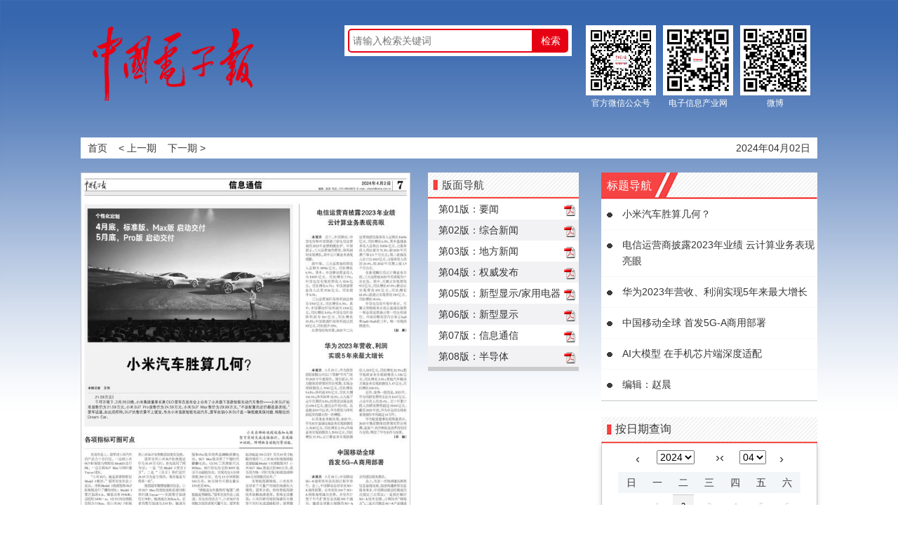

--- FILE ---
content_type: text/html
request_url: https://epaper.cena.com.cn/pc/layout/202404/02/node_07.html
body_size: 3414
content:
<!DOCTYPE html>
<html lang="zh-cn">

<head>
	<meta charset="UTF-8" />
	
		<title>信息通信</title>

	<meta name="Keywords" content="" />
	<meta name="Description" content="" />
	<meta http-equiv="Pragma" content="no-cache" />
	<meta name="" content="" />
	<link rel="stylesheet" type="text/css" href="../../../../../../stagex/template/amucsite/js_jilin/css/reset.css" />
	<link rel="stylesheet" type="text/css" href="../../../../../../stagex/template/amucsite/js_jilin/css/css.css" />
	<link rel="stylesheet" type="text/css"
		href="../../../../../../stagex/template/amucsite/js_jilin/css/calendar.css" />
	<script src="../../../../../../stagex/template/amucsite/js_jilin/jquery-1.6.4.min.js"
		type="text/javascript"></script>
	<script src="../../../../../../stagex/template/amucsite/js_jilin/calendar.js" type="text/javascript"
		charset="utf-8"></script>
	<script src="../../../../../../stagex/template/amucsite/js_jilin/index.js" type="text/javascript"
		charset="utf-8"></script>
</head>

<body>
	<div class="header">
		<div class="header-mid clearfix">
			<div class="wrap">
				<img class="logo" class="pull-left mgt6"
					src="../../../../../../stagex/template/amucsite/js_jilin/images/04.png" alt="" />
				<div class="pull-right paper-info">
					<form name="form1" id="f1" action="http://epaper.cena.com.cn/founder/SearchServlet.do" method="POST"
						target="_blank">
						<input name="content" type="text" size="50" maxlength="50" placeholder="请输入检索关键词"
							class="searchText">
						<input type="submit" value="检索" name="search" class="search-button">
						<input type="hidden" name="siteID" value="1">
						<input type="hidden" name="paperID" value="1">
					</form>
					<ul>
						<li class="pull-left">
							<div>
								<img src="../../../../../../stagex/template/amucsite/js_jilin/images/gzh.jpg">
							</div>
							<div>官方微信公众号</div>
						</li>
						<li class="pull-left">
							<div>
								<img src="../../../../../../stagex/template/amucsite/js_jilin/images/cyw.png">
							</div>
							<div>电子信息产业网</div>
						</li>
						<li class="pull-left">
							<div>
								<img src="../../../../../../stagex/template/amucsite/js_jilin/images/wb.png">
							</div>
							<div>微博</div>
						</li>
					</ul>
					<div style="clear: both;"></div>
				</div>
				<div style="clear: both;"></div>
			</div>
		</div>
	</div>
	<div class="wrap">
		<div class="nav clearfix">
			<span class="pull-left">
				<span>
					<a href="http://epaper.cena.com.cn/">首页</a>
					&nbsp;&nbsp;
					<a href="#" id="goPrePeriod">&lt;&nbsp;上一期</a>
					&nbsp;&nbsp;
					<a id="goNextPeriod" href="#">下一期&nbsp;&gt;</a>
				</span>
			</span>
			<div class="pull-right">
				
					<div class="header-time pull-right" id="paperdate">2024年04月02日</div>

				<div style="clear: both;"></div>

			</div>
		</div>
		<div class="content clearfix">
			<div class="newspaper-pic pull-left">
				
					<img class="preview" src="../../../tplimg/202404/02/4fd495ca-da90-4702-b2ea-8f1a21770822.jpg.2" USEMAP=#PagePicMap>
					<MAP NAME="PagePicMap"><Area coords="4.5965765,50.21973312,302.2249366,50.21973312,302.2249366,748.51313392,4.5965765,748.51313392" shape="polygon" href="../../../content/202404/02/content_9880.html"><Area coords="320.6112473,44.241190239999995,465.4034235,44.241190239999995,465.4034235,228.38020416,320.6112473,228.38020416" shape="polygon" href="../../../content/202404/02/content_9881.html"><Area coords="320.6112473,234.35874703999997,465.4034235,234.35874703999997,465.4034235,380.23510608,320.6112473,380.23510608" shape="polygon" href="../../../content/202404/02/content_9882.html"><Area coords="320.6112473,387.40935152,465.4034235,387.40935152,465.4034235,552.41704176,320.6112473,552.41704176" shape="polygon" href="../../../content/202404/02/content_9883.html"><Area coords="320.6112473,558.39557712,465.4034235,558.39557712,465.4034235,748.51313392,320.6112473,748.51313392" shape="polygon" href="../../../content/202404/02/content_9884.html"><Area coords="305.6723725,19.131323679999998,442.42053630000004,19.131323679999998,442.42053630000004,25.10986656,305.6723725,25.10986656" shape="polygon" href="../../../content/202404/02/content_9885.html"></MAP>
					<div class="mgb25">
						<div class="pull-left">
							<span id="layout">第07版：<span
									class="font-weight">信息通信</span></span>
						</div>
						<div class="pull-right">
							<span><a class="preart" href="node_06.html">上一版</a>
							 </span>
							<span><a class="nextArt" href="node_08.html">下一版</a>
							</span>
							<a href="../../../attachment/202404/02/ec9b2246-34c3-4589-808d-f7f8b775c511.pdf" download><img class="pull-right mgl8"
									src="../../../../../../stagex/template/amucsite/js_jilin/images/09.png"></a>
						</div>
					</div>

			</div>
			<div class="pull-left page">
				<ul class="page-num" id="layoutlist">
					<div class="layout_title">版面导航</div>
					
						<p id="pdfUrl" style="display:none">../../../attachment/202404/02/ec9b2246-34c3-4589-808d-f7f8b775c511.pdf</p>
							<li class="posRelative">
								<a href="node_01.html" title="要闻">第01版：要闻</a>
								<input type="hidden" value="../../../attachment/202404/02/d2a1944b-a89f-4700-8a99-ccb3422e3f62.pdf">
							</li>
							<li class="posRelative">
								<a href="node_02.html" title="综合新闻">第02版：综合新闻</a>
								<input type="hidden" value="../../../attachment/202404/02/3fd7ad86-60a5-4b25-a6b3-999f88729832.pdf">
							</li>
							<li class="posRelative">
								<a href="node_03.html" title="地方新闻">第03版：地方新闻</a>
								<input type="hidden" value="../../../attachment/202404/02/5eefce48-a1a9-4f16-954f-c84ebf51c377.pdf">
							</li>
							<li class="posRelative">
								<a href="node_04.html" title="权威发布">第04版：权威发布</a>
								<input type="hidden" value="../../../attachment/202404/02/bcbea192-264a-496f-80e9-5a274f9cdfc2.pdf">
							</li>
							<li class="posRelative">
								<a href="node_05.html" title="新型显示/家用电器">第05版：新型显示/家用电器</a>
								<input type="hidden" value="../../../attachment/202404/02/b2c53538-5aad-49e9-95b6-27fecb63ae4c.pdf">
							</li>
							<li class="posRelative">
								<a href="node_06.html" title="新型显示">第06版：新型显示</a>
								<input type="hidden" value="../../../attachment/202404/02/5d312fc7-c486-4ebe-96c4-285cc5152a1c.pdf">
							</li>
							<li class="posRelative">
								<a href="node_07.html" title="信息通信">第07版：信息通信</a>
								<input type="hidden" value="../../../attachment/202404/02/ec9b2246-34c3-4589-808d-f7f8b775c511.pdf">
							</li>
							<li class="posRelative">
								<a href="node_08.html" title="半导体">第08版：半导体</a>
								<input type="hidden" value="../../../attachment/202404/02/fbc6587c-b2cc-456d-9e3c-170555164426.pdf">
							</li>

				</ul>
			</div>
			<div class="news pull-right">
				<div class="newsNav">
					<div class="bt">标题导航</div>
					<ul class="newsList" id="articlelist">
						
															<li class="clearfix"><img
										src="../../../../../../stagex/template/amucsite/js_jilin/images/08.png" /><a
										href="../../../content/202404/02/content_9880.html">小米汽车胜算几何？</a></li>
								<li class="clearfix"><img
										src="../../../../../../stagex/template/amucsite/js_jilin/images/08.png" /><a
										href="../../../content/202404/02/content_9881.html">电信运营商披露2023年业绩
 云计算业务表现亮眼</a></li>
								<li class="clearfix"><img
										src="../../../../../../stagex/template/amucsite/js_jilin/images/08.png" /><a
										href="../../../content/202404/02/content_9882.html">华为2023年营收、利润实现5年来最大增长</a></li>
								<li class="clearfix"><img
										src="../../../../../../stagex/template/amucsite/js_jilin/images/08.png" /><a
										href="../../../content/202404/02/content_9883.html">中国移动全球
首发5G-A商用部署</a></li>
								<li class="clearfix"><img
										src="../../../../../../stagex/template/amucsite/js_jilin/images/08.png" /><a
										href="../../../content/202404/02/content_9884.html">AI大模型
在手机芯片端深度适配</a></li>
								<li class="clearfix"><img
										src="../../../../../../stagex/template/amucsite/js_jilin/images/08.png" /><a
										href="../../../content/202404/02/content_9885.html">编辑：赵晨</a></li>

					</ul>
				</div>
				<!--日历 begin-->
				<div class="time-control">
					<div class="time-control-title">按日期查询</div>
					<div class="data_box" id="data_box">
						<table cellspacing="0" cellpadding="0" style="background-color:#fff;width:213px;">
							<tbody>
								<tr>
									<td>
										<!--<img src="pre_year.gif" id="pre_y" onclick="changeY(-1);">-->
										<span class="mr15 ft18 pointer" class="ft18" onclick="changeY(-1);">‹</span>
										<!--<img id="pre_m" src="pre_month.gif">-->
									</td>
									<td>
										<table cellspacing="0" cellpadding="0">
											<tbody>
												<tr>
													<td>
														<select id="year_box" onchange="changeDate();">
															<script type="text/javascript">
																yearList();
															</script>
													</td>
													<td align="center"><span class="ft18 ml15 pointer"
															onclick="changeY(1);">›</span></td>
													<td align="center"><span style="margin-right: 10px;"
															class="ft18 pointer" onclick="changeMn(-1);">‹</span></td>
												</tr>
											</tbody>
										</table>
									</td>
									<td>
										<table cellspacing="0" cellpadding="0">
											<tbody>
												<tr>
													<td>
														<select id="month_box" onchange="changeDate();">
															<script type="text/javascript">
																monthList();
															</script>
													</td>
												</tr>
											</tbody>
										</table>
									</td>
									<td>
										<span class="ft18 pointer" onclick="changeMn(1);">›</span>

									</td>
								</tr>
							</tbody>
						</table>
						<table cellspacing="0" cellpadding="0" class="data_table" id="data_table">
							<thead>
								<tr>
									<th>日</th>
									<th>一</th>
									<th>二</th>
									<th>三</th>
									<th>四</th>
									<th>五</th>
									<th>六</th>
								</tr>
							</thead>
							<tbody>
								<script type="text/javascript">
									tdlist();
									loadCalendar();
								</script>
							</tbody>
						</table>
					</div>
					<div class="time-control-serch">
						<a href="http://epaper.cena.com.cn/oldpaper/paperindex.htm">2023年10月27日前报纸查询</a>
					</div>
				</div>
				<!--日历 end-->
			</div>
		</div>
		<!--底部链接-->


		<!--底部链接-->
	</div>
	<!--标准尾-->
	<div class="links">
	</div>
	<div class="footer_sqd">
		电子信息产业网　http://www.cena.com.cn <br>
		中国电子报社版权所有。未经许可，不得转载或镜像。<br>
		地址：北京市海淀区紫竹院路66号赛迪大厦18层<br>　
		邮编：100048 订阅电话：010-88558777 | 88558848
	</div>
	<!--标准尾end-->
<script>
var _hmt = _hmt || [];
(function() {
  var hm = document.createElement("script");
  hm.src = "https://hm.baidu.com/hm.js?aad38164423b4e1025805d65c66760c4";
  var s = document.getElementsByTagName("script")[0]; 
  s.parentNode.insertBefore(hm, s);
})();
</script>
</body>

</html>

--- FILE ---
content_type: text/css
request_url: https://epaper.cena.com.cn/stagex/template/amucsite/js_jilin/css/css.css
body_size: 1646
content:
ul,
ol {
	list-style: none;
}

body {
	background: url(../images/blue.png) 0 0 no-repeat;
	background-size: 100%;
}

.wrap {
	width: 1050px;
	margin: 0 auto;
}

.header .blueLine {
	background: url(../images/01.png) repeat-x;
	height: 60px;
	line-height: 60px;
}

.paper-info {

	margin-top: 36px;
}

.paper-info ul {
	float: left;
	font-size: 12px;
	color: #fff;
	text-align: center;
}

.paper-info ul li {
	margin-right: 10px;
	width: 100px;
}

.paper-info ul li img {
	max-width: 100%;
}

#f1 {
	overflow: hidden;
	background-color: #fff;
	float: left;
	margin-right: 20px;
	padding: 5px;
}

#f1 .searchText {
	float: left;
	width: 250px;
	height: 30px;
	border: 2px solid #e60013;
	padding: 0 5px;
	border-top-left-radius: 5px;
	border-bottom-left-radius: 5px;
}

#f1 .search-button {
	float: left;
	line-height: 34px;
	background-color: #e60013;
	color: #fff;
	border: none;
	width: 50px;
	border-top-right-radius: 5px;
	border-bottom-right-radius: 5px;
}

.blueLine ul li {
	margin-left: 20px;
}

.blueLine ul li a:hover {
	color: #f54142;
}

.header-mid {
	height: 196px;
}

.header-time {
	zoom: 1;
}

.nav {
	line-height: 30px;
	padding: 0 10px;
	background-color: #fff;
}

.content {
	margin-top: 20px;
}

.newspaper-pic {
	width: 470px;
	overflow: hidden;
	margin-right: 25px;
}

.preview {
	border: 1px solid #cbcbcb;
	box-shadow: 3px 3px 3px #bcbcbc;
	width: 470px;
	height: 752px;
	margin: 0 20px 20px 0;
	box-sizing: border-box;
}

.ad {
	border: 1px solid #cbcbcb;
}

.news {
	width: 308px;
}

.newsList li {
	line-height: 23px;
	padding: 10px 0;
	cursor: pointer;
	border-bottom: 1px solid #f8f8f8;
}

.newsList li img {
	padding: 0 10px 0 8px;
}

.active {
	border-top: 1px solid #cbcbcb;
	border-bottom: 1px solid #cbcbcb;
	background-color: #f2f2f3;
}

.content .news-title {
	height: 37px;
	line-height: 37px;
	background-color: #1b5fa6;
	padding: 0 20px;
	color: #fff;
}

.content .news-title a {
	color: #fff;
}

.time-control-title, .time-control-serch {
	height: 38px;
	line-height: 36px;
	font-size: 16px;
	margin-top: 22px;
	background: url(../images/11.png) no-repeat;
	padding-left: 20px;
}
.time-control-serch {
	margin-top: 3px;
}

.page {
	width: 215px;
	background-color: #fff;
}

.newsList {
	border-bottom: 1px solid #cbcbcb;
}

.page-num {
	border-bottom: 6px solid #cbcbcb;
}

.page-num li {
	height: 30px;
	line-height: 30px;
	padding: 0 15px;
	cursor: pointer;
	text-overflow: ellipsis;
	overflow: hidden;
	word-break: break-all;
	white-space: nowrap;
}

.page-num li span {
	display: inline-block;
	width: 165px;
	overflow: hidden;
	text-overflow: ellipsis;
	white-space: nowrap;
	color: #373535;
}

.nav a,
.newsList li a,
.preart,
.nextArt {
	color: #373535;
}

.newsList li a {
	display: block;
	float: right;
	width: 278px;
	*
	margin-top: -22px;
}

.page-num li:nth-child(even) {
	background-color: #f2f2f4;

}

.pdf {
	right: 5px;
	top: 5px;
}

.detail {
	width: 552px;
}

.detail-title {
	height: 37px;
	line-height: 37px;
	background-color: #f54343;
	color: #fff;
	padding: 0 20px;
}

.detail-art {
	border-bottom: 2px solid #cbcbcb;
}

.detail-art img {
	max-width: 100%;
}

.detail-art p {
	text-indent: 2em;
	margin: 10px 0;
	line-height: 27px;
}

.detail-art h2 {
	font-size: 30px;
	font-family: å¾®è½¯é›…é»‘;
}

.detail-art p:nth-child(1) {
	margin: 20px 0;
	margin-bottom: 10px;
}


.bottom {
	height: 37px;
	line-height: 37px;
	background-color: #1b5fa6;
	text-align: center;
	color: #fff;
}

.bottom a,
.detail-title a {
	color: #fff;
}

.linked li iframe {
	width: 187px;
	width: 185px\9;
	height: 67px;
	border: none;
	display: inline-block;
	overflow: hidden;

}

.linked li {
	margin: 0 8px;
}

.linked li:first-child {
	margin-left: 0;
}

.linked li:last-child {
	margin-right: 0;
}

.lastChild {
	margin-left: 11px\9 !important;
}

.searchBtn,
.saveBtn {
	margin-top: 3px\9;
}

.linked li img {
	width: 160px;
}

#contentKey {
	border: 1px solid #e7e7e7;
	width: 385px;
	height: 20px;
	margin: 0 5px 0 3px;
}

#contentKey {
	height: 17px\9;
	*height: 23px;
}

input[type='button'] {
	font-family: "microsoft yahei";
	color: #6b6b6b;
	padding: 0 3px;
}

.layout_title {
	background: url(../images/10.png) no-repeat;
	height: 37px;
	line-height: 35px;
	padding-left: 20px;
	color: #424242;
	font-size: 15px;
}

.bt {
	background: url(../images/12.png) no-repeat;
	height: 38px;
	font-size: 16px;
	line-height: 38px;
	padding-left: 8px;
	color: #fff;
}

.index4 {
	width: 696px;
	height: 82px;
	border: none;
	overflow: hidden;
	float: right;
	*margin-top: -150px;
	_margin-top: -10px;
}

.logo {
	margin-top: 36px;
}

.firstPage {
	/*margin-top: 13px;*/
	*margin-top: 2px;
}

#month_box,
#year_box {
	margin-right: 15px;
}

.logo1 {
	margin-top: 4px;
}

.index6,
.index5 {
	width: 425px;
	border: none;
	margin-bottom: 10px;
	height: 155px;
}

.footer_sqd {
	width: 1000px;
	margin: 0 auto;
	height: 190px;
	text-align: center;
}

.footer_sqd img {
	width: 208px;
	height: 50px;
	margin: 10px auto;
	display: block;
}

.footer_sqd span {
	display: block;
	text-align: center;
	color: #999;
	font-size: 12px;
	line-height: 34px;
}

.footer_sqd span a {
	color: #999;
	padding: 0 5px;
}

.footer_sqd span a:hover {
	color: #f54343;
}

.links {
	height: 50px;
	line-height: 50px;
	text-align: center;
	overflow: hidden;
	color: #FFF;
	margin-top: 20px;
	background-color: #1b5fa6;
}

.linked {
	margin-top: 25px;
}

#data_table td {
	background-color: #fff;
}

#goPrePeriod,
#goNextPeriod {
	color: #373535;
	display: inline-block;
}

.newsNav {
	background-color: #fff;
}

.time-control {
	background-color: #fff;
}
#Author {
	text-align: center;
	font-size: 16px;
	color: #000;
}

--- FILE ---
content_type: application/javascript
request_url: https://epaper.cena.com.cn/stagex/template/amucsite/js_jilin/calendar.js
body_size: 4698
content:
var startYear = 2023;
var lastYear = 2038;
var date = "";

//年份列表
function yearList(){
	for(var i=startYear;i<=lastYear;i++){
		document.write('<option value='+i+'>'+i+'</option>');
	}
}
//月份列表
function monthList(){
	for(var i = 1 ;i<=12;i++){
		var num = appendZero(i);
		document.write('<option value='+i+'>'+num+'</option>');
	}
}

//数字前加0
function appendZero(num){
	var n = parseInt(num,10);
	if(n<10){
		return "0"+n;
	}
	return n;
}

function parseInt10(num){
	return parseInt(num,10);
}

//日历框架
function tdlist(){
	for(var i= 0;i<6;i++){
		document.write('<tr>');
		for(var j=0;j<7;j++){
			var num = i*7+j;
			document.write('<td bgcolor="#fff" class="default" style="cursor:default;" align=center><a href="#" id=AD'+num+'><span class="date" style="font-family:Verdana, Arial;font-size:11px;" id=SD'+num+'></span></a></td>');
		}
		document.write('</tr>');
	}
}
//函数调用,加载日历
function loadCalendar(){
	var yearBox = $("#year_box");
	var monthBox = $("#month_box");
	var nowMonth = getNowMonth();
	var y;
	var m;
	if(nowMonth ==null ||nowMonth==""){
		var date = new Date();
		y = date.getFullYear();
		m = date.getMonth()+1;
	}else{
		y = nowMonth.substring(0,4);
    	m = nowMonth.substring(4,6);
	}
	m = parseInt10(m);
	yearBox.val(y);
	monthBox.val(m);
	drawCal(y,m);
}

//获取当前报纸的年月（根据url获取）
function getNowMonth()
 {
    var nowUrl = location.href; 
    var re =/(\d{6})\/(\d{2})/;
    var r = nowUrl.match(re);
	date = r[2];
    var newData = r[1];
	return newData;
 }
 
 //构建日历
 function drawCal(y,m){
	var adArray = new Array();
	var sdArray = new Array();
	for(var i=0;i<42;i++){
		adArray[i] = $("#AD"+i);
		sdArray[i] = $("#SD"+i);
		adArray[i].attr("href","javascript:void(0)");//将链接地址置空
		sdArray[i].text("");//清空日期table
		sdArray[i].removeClass("active");
		sdArray[i].css("display","inline");
	}
	var startDate = new Date(parseInt10(y),parseInt10(m)-1,1);//输入月份的第一天
	var endDate = new Date(parseInt10(y),parseInt10(m),0);//输入月份的最后一天
	var startIndex = startDate.getDay();
	var endIndex = endDate.getDate();
	//填充日历
	for(var i = 1;i<=endIndex;i++){
		var index = startIndex + i-1;
		sdArray[index].text(i);
		sdArray[index].css({
			"color":"#DAD4D4",
			"cursor":"default",
			"display":"block"
			});

	}
	var dateStr = y+"-"+appendZero(m);
	
	//获取xml数据
	$.get("../../../layout/"+y+appendZero(m)+"/period.xml", function(xmlData){
		if(xmlData==null || xmlData==undefined) return;
		  $(xmlData).find("period").each(function(){
			  	var dateOld = $(this).find("period_date").text();
				var dateNew = dateOld.replace(/-/g, '/');
				var time = new Date(dateNew);
				var SY = time.getFullYear();
				var SM = time.getMonth()+1;
				var SD = time.getDate();
				var year=$("#year_box").val();
				var month = $("#month_box").val();
				if(SY==year && SM==month){
					var url = getPreUrlByDate(SY,SM,SD);
					var nodeRe = /node_\d+\.html/i;
					var front_page = location.href.match(nodeRe)[0];
					// var front_page = $(this).find("front_page").text();
					url += front_page;
					var id = startIndex+parseInt10(SD)-1;
					adArray[id].attr("href",url);
					sdArray[id].css({
						"color":"#000000",
						"cursor":"pointer",
						"display":"block"
					});
					sdArray[id].addClass("active");
				}
				
		  });	
	});		
	
}
//按日期获取地址前缀
function getPreUrlByDate(SY,SM,SD){
	//var localUrl = location.href;
	//var re = /([\s\S]+?)(\d{4}-\d{2}\/\d{2})[\/\\]/i;
	//var r = localUrl.match(re);
	//var url = r[1]+SY+"-"+appendZero(SM)+"/"+appendZero(SD)+"/";
	 var url = "../../../layout/"+SY+appendZero(SM)+"/"+appendZero(SD)+"/";
	return url;
}

function changeY(opt){
	var yearBox = $("#year_box");
	var monthBox = $("#month_box");
	var SY = parseInt10(yearBox.val());
	var SM = parseInt10(monthBox.val());
	SY = parseInt10(SY)+opt;
	if(SY < startYear || SY > lastYear) return;
	yearBox.val(SY);
	drawCal(SY,SM);
}

function changeMn(opt){
	var yearBox = $("#year_box");
	var monthBox = $("#month_box");
	var SY = parseInt10(yearBox.val());
	var SM = parseInt10(monthBox.val());
	SM = SM + opt;
	if(SM < 1){
		SY -= 1;
		SM = 12;
	}else if(SM > 12){
		SY += 1;
		SM = 1;
	}
	yearBox.val(SY);
	monthBox.val(SM);
	drawCal(SY,SM);
}

function changeDate(){
	var yearBox = $("#year_box");
	var monthBox = $("#month_box");
	var SY = parseInt10(yearBox.val());
	var SM = parseInt10(monthBox.val());
	drawCal(SY,SM);
}




--- FILE ---
content_type: text/xml
request_url: https://epaper.cena.com.cn/pc/layout/202403/period.xml
body_size: 1804
content:
<?xml version="1.0" encoding="UTF-8"?>

<periodlist> 
  <period id="01"> 
    <paper_id>1</paper_id>  
    <period_date>2024-03-01</period_date>  
    <period_name>2024-03-01</period_name>  
    <front_page>node_01.html</front_page> 
  </period>  
  <period id="05"> 
    <paper_id>1</paper_id>  
    <period_date>2024-03-05</period_date>  
    <period_name>2024-03-05</period_name>  
    <front_page>node_01.html</front_page> 
  </period>  
  <period id="08"> 
    <paper_id>1</paper_id>  
    <period_date>2024-03-08</period_date>  
    <period_name>2024-03-08</period_name>  
    <front_page>node_01.html</front_page> 
  </period>  
  <period id="12"> 
    <paper_id>1</paper_id>  
    <period_date>2024-03-12</period_date>  
    <period_name>2024-03-12</period_name>  
    <front_page>node_01.html</front_page> 
  </period>  
  <period id="15"> 
    <paper_id>1</paper_id>  
    <period_date>2024-03-15</period_date>  
    <period_name>2024-03-15</period_name>  
    <front_page>node_01.html</front_page> 
  </period>  
  <period id="19"> 
    <paper_id>1</paper_id>  
    <period_date>2024-03-19</period_date>  
    <period_name>2024-03-19</period_name>  
    <front_page>node_01.html</front_page> 
  </period>  
  <period id="22"> 
    <paper_id>1</paper_id>  
    <period_date>2024-03-22</period_date>  
    <period_name>2024-03-22</period_name>  
    <front_page>node_01.html</front_page> 
  </period>  
  <period id="26"> 
    <paper_id>1</paper_id>  
    <period_date>2024-03-26</period_date>  
    <period_name>2024-03-26</period_name>  
    <front_page>node_01.html</front_page> 
  </period>  
  <period id="29">
    <paper_id>1</paper_id>
    <period_date>2024-03-29</period_date>
    <period_name>2024-03-29</period_name>
    <front_page>node_01.html</front_page>
  </period>
</periodlist>


--- FILE ---
content_type: text/xml
request_url: https://epaper.cena.com.cn/pc/layout/202404/period.xml
body_size: 1619
content:
<?xml version="1.0" encoding="UTF-8"?>

<periodlist> 
  <period id="02"> 
    <paper_id>1</paper_id>  
    <period_date>2024-04-02</period_date>  
    <period_name>2024-04-02</period_name>  
    <front_page>node_01.html</front_page> 
  </period>  
  <period id="09"> 
    <paper_id>1</paper_id>  
    <period_date>2024-04-09</period_date>  
    <period_name>2024-04-09</period_name>  
    <front_page>node_01.html</front_page> 
  </period>  
  <period id="12"> 
    <paper_id>1</paper_id>  
    <period_date>2024-04-12</period_date>  
    <period_name>2024-04-12</period_name>  
    <front_page>node_01.html</front_page> 
  </period>  
  <period id="16"> 
    <paper_id>1</paper_id>  
    <period_date>2024-04-16</period_date>  
    <period_name>2024-04-16</period_name>  
    <front_page>node_01.html</front_page> 
  </period>  
  <period id="19"> 
    <paper_id>1</paper_id>  
    <period_date>2024-04-19</period_date>  
    <period_name>2024-04-19</period_name>  
    <front_page>node_01.html</front_page> 
  </period>  
  <period id="23"> 
    <paper_id>1</paper_id>  
    <period_date>2024-04-23</period_date>  
    <period_name>2024-04-23</period_name>  
    <front_page>node_01.html</front_page> 
  </period>  
  <period id="26"> 
    <paper_id>1</paper_id>  
    <period_date>2024-04-26</period_date>  
    <period_name>2024-04-26</period_name>  
    <front_page>node_01.html</front_page> 
  </period>  
  <period id="30"> 
    <paper_id>1</paper_id>  
    <period_date>2024-04-30</period_date>  
    <period_name>2024-04-30</period_name>  
    <front_page>node_01.html</front_page> 
  </period> 
</periodlist>


--- FILE ---
content_type: text/xml
request_url: https://epaper.cena.com.cn/pc/layout/202404/period.xml
body_size: 1619
content:
<?xml version="1.0" encoding="UTF-8"?>

<periodlist> 
  <period id="02"> 
    <paper_id>1</paper_id>  
    <period_date>2024-04-02</period_date>  
    <period_name>2024-04-02</period_name>  
    <front_page>node_01.html</front_page> 
  </period>  
  <period id="09"> 
    <paper_id>1</paper_id>  
    <period_date>2024-04-09</period_date>  
    <period_name>2024-04-09</period_name>  
    <front_page>node_01.html</front_page> 
  </period>  
  <period id="12"> 
    <paper_id>1</paper_id>  
    <period_date>2024-04-12</period_date>  
    <period_name>2024-04-12</period_name>  
    <front_page>node_01.html</front_page> 
  </period>  
  <period id="16"> 
    <paper_id>1</paper_id>  
    <period_date>2024-04-16</period_date>  
    <period_name>2024-04-16</period_name>  
    <front_page>node_01.html</front_page> 
  </period>  
  <period id="19"> 
    <paper_id>1</paper_id>  
    <period_date>2024-04-19</period_date>  
    <period_name>2024-04-19</period_name>  
    <front_page>node_01.html</front_page> 
  </period>  
  <period id="23"> 
    <paper_id>1</paper_id>  
    <period_date>2024-04-23</period_date>  
    <period_name>2024-04-23</period_name>  
    <front_page>node_01.html</front_page> 
  </period>  
  <period id="26"> 
    <paper_id>1</paper_id>  
    <period_date>2024-04-26</period_date>  
    <period_name>2024-04-26</period_name>  
    <front_page>node_01.html</front_page> 
  </period>  
  <period id="30"> 
    <paper_id>1</paper_id>  
    <period_date>2024-04-30</period_date>  
    <period_name>2024-04-30</period_name>  
    <front_page>node_01.html</front_page> 
  </period> 
</periodlist>
